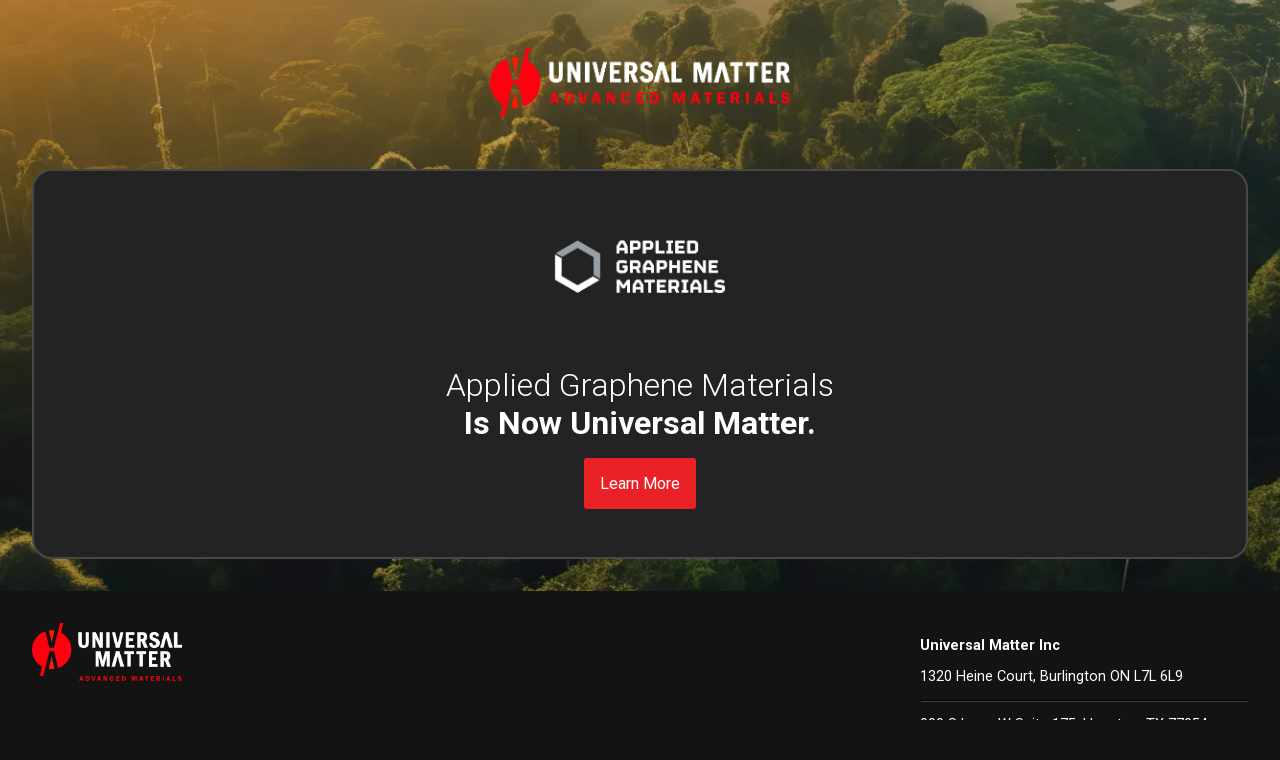

--- FILE ---
content_type: text/html; charset=UTF-8
request_url: https://www.appliedgraphenematerials.com/agm-announces-its-six-months-interim-results/
body_size: 1106
content:
<!DOCTYPE html>
<html lang="en">
  <head>
    <meta charset="UTF-8">
    <meta name="viewport" content="width=device-width, initial-scale=1.0">
    <meta http-equiv="X-UA-Compatible" content="ie=edge">
    <title>Applied Graphene is now Universal Matter</title>
    <link rel="preconnect" href="https://fonts.googleapis.com">
    <link rel="preconnect" href="https://fonts.gstatic.com" crossorigin>
    <link href="https://fonts.googleapis.com/css2?family=Roboto:ital,wght@0,100..900;1,100..900&display=swap" rel="stylesheet">
  </head>
  <body>
    <main>
        <img class="top-logo" src="/img/Logo-White.png" alt="Universal Matters - Advanced Materials"/>
        <div class="callout">
            <img class="old-logo" src="/img/applied-graphene-logo-compact-reversed-Nobackground.png" alt="Applied Graphene Materials - Old Logo" />
            <h1>Applied Graphene Materials<br/><strong>Is Now Universal Matter.</strong></h1>
            <p><a href="https://www.universalmatter.com/" class="button">Learn More</a></p>
        </div>
    </main>
    <footer>
        <img class="footer-logo" src="/img/Past-Logo-White.png" alt="Univeral Matter Logo" />
        <div class="address">
            <p><strong>Universal Matter Inc</strong></p>
            <p>1320 Heine Court, Burlington ON L7L 6L9</p>
            <hr/>
            <p>900 S Loop W Suite 175, Houston, TX 77054</p>
            <hr/>
            <p>Wilton, Lazenby, Redcar TS10 4RF, United Kingdom</p>
        </div>
    </footer>
  </body>
  <style>
    body {
        margin:0;
        background-color:#141313;
    }
    body * {
        font-family: "Roboto", sans-serif;
    }
    img {
        max-width:100%;
    }
    main {
        background-image:url('/img/Hero.webp');
        background-size:cover;
        background-position:center;
        padding-bottom:2rem;
        min-height:calc(100vh - 165px);
    }
    .top-logo {
        width: 300px;
        margin: 3rem calc(50% - 150px);
    }
    .old-logo {
        width: 300px;
        margin: 0rem calc(50% - 150px);
    }
    .callout {
        background-color:#242323;
        border:2px solid #474747;
        border-radius:20px;
        margin-left:2rem;
        margin-right:2rem;
        text-align: center;
        padding-bottom: 3rem;
    }
    .address {
        color:white;
        max-width:350px;
    }
    .address * {
        color:white;
        font-size:0.9rem;
    }
    .address hr {
        border-color:#424141;
    }
    .callout h1 {
        margin-top:0;
        color:white;
        margin-bottom:2rem;
        font-weight:300;
    }
    .callout h1 strong {
        font-weight: 700;
    }
    .callout .button {
        background-color: #eb2128;
        color:white;
        padding:1rem;
        border-radius:3px;
        text-decoration:none;
    }
    .callout .button:hover {
        background-color:#bc1a20;
    }
    footer {
        background-color:#141313;
        padding:2rem;
        display: flex;
        align-items: flex-start;
        justify-content: space-between;
    }
    .footer-logo {
        width:150px;
    }
  </style>
</html>